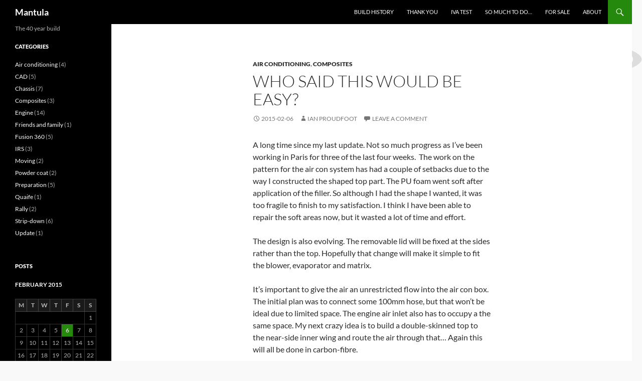

--- FILE ---
content_type: text/html; charset=UTF-8
request_url: http://mantula.org/2015/02/06/who-said-this-would-be-easy/
body_size: 9899
content:
<!DOCTYPE html>
<html lang="en-GB">
<head>
	<meta charset="UTF-8">
	<meta name="viewport" content="width=device-width, initial-scale=1.0">
	<title>Who said this would be easy? | Mantula</title>
	<link rel="profile" href="https://gmpg.org/xfn/11">
	<link rel="pingback" href="http://mantula.org/xmlrpc.php">
	<meta name='robots' content='max-image-preview:large' />
<link rel="alternate" type="application/rss+xml" title="Mantula &raquo; Feed" href="http://mantula.org/feed/" />
<link rel="alternate" type="application/rss+xml" title="Mantula &raquo; Comments Feed" href="http://mantula.org/comments/feed/" />
<link rel="alternate" type="application/rss+xml" title="Mantula &raquo; Who said this would be easy? Comments Feed" href="http://mantula.org/2015/02/06/who-said-this-would-be-easy/feed/" />
<link rel="alternate" title="oEmbed (JSON)" type="application/json+oembed" href="http://mantula.org/wp-json/oembed/1.0/embed?url=http%3A%2F%2Fmantula.org%2F2015%2F02%2F06%2Fwho-said-this-would-be-easy%2F" />
<link rel="alternate" title="oEmbed (XML)" type="text/xml+oembed" href="http://mantula.org/wp-json/oembed/1.0/embed?url=http%3A%2F%2Fmantula.org%2F2015%2F02%2F06%2Fwho-said-this-would-be-easy%2F&#038;format=xml" />
<style id='wp-img-auto-sizes-contain-inline-css'>
img:is([sizes=auto i],[sizes^="auto," i]){contain-intrinsic-size:3000px 1500px}
/*# sourceURL=wp-img-auto-sizes-contain-inline-css */
</style>
<style id='wp-emoji-styles-inline-css'>

	img.wp-smiley, img.emoji {
		display: inline !important;
		border: none !important;
		box-shadow: none !important;
		height: 1em !important;
		width: 1em !important;
		margin: 0 0.07em !important;
		vertical-align: -0.1em !important;
		background: none !important;
		padding: 0 !important;
	}
/*# sourceURL=wp-emoji-styles-inline-css */
</style>
<style id='wp-block-library-inline-css'>
:root{--wp-block-synced-color:#7a00df;--wp-block-synced-color--rgb:122,0,223;--wp-bound-block-color:var(--wp-block-synced-color);--wp-editor-canvas-background:#ddd;--wp-admin-theme-color:#007cba;--wp-admin-theme-color--rgb:0,124,186;--wp-admin-theme-color-darker-10:#006ba1;--wp-admin-theme-color-darker-10--rgb:0,107,160.5;--wp-admin-theme-color-darker-20:#005a87;--wp-admin-theme-color-darker-20--rgb:0,90,135;--wp-admin-border-width-focus:2px}@media (min-resolution:192dpi){:root{--wp-admin-border-width-focus:1.5px}}.wp-element-button{cursor:pointer}:root .has-very-light-gray-background-color{background-color:#eee}:root .has-very-dark-gray-background-color{background-color:#313131}:root .has-very-light-gray-color{color:#eee}:root .has-very-dark-gray-color{color:#313131}:root .has-vivid-green-cyan-to-vivid-cyan-blue-gradient-background{background:linear-gradient(135deg,#00d084,#0693e3)}:root .has-purple-crush-gradient-background{background:linear-gradient(135deg,#34e2e4,#4721fb 50%,#ab1dfe)}:root .has-hazy-dawn-gradient-background{background:linear-gradient(135deg,#faaca8,#dad0ec)}:root .has-subdued-olive-gradient-background{background:linear-gradient(135deg,#fafae1,#67a671)}:root .has-atomic-cream-gradient-background{background:linear-gradient(135deg,#fdd79a,#004a59)}:root .has-nightshade-gradient-background{background:linear-gradient(135deg,#330968,#31cdcf)}:root .has-midnight-gradient-background{background:linear-gradient(135deg,#020381,#2874fc)}:root{--wp--preset--font-size--normal:16px;--wp--preset--font-size--huge:42px}.has-regular-font-size{font-size:1em}.has-larger-font-size{font-size:2.625em}.has-normal-font-size{font-size:var(--wp--preset--font-size--normal)}.has-huge-font-size{font-size:var(--wp--preset--font-size--huge)}.has-text-align-center{text-align:center}.has-text-align-left{text-align:left}.has-text-align-right{text-align:right}.has-fit-text{white-space:nowrap!important}#end-resizable-editor-section{display:none}.aligncenter{clear:both}.items-justified-left{justify-content:flex-start}.items-justified-center{justify-content:center}.items-justified-right{justify-content:flex-end}.items-justified-space-between{justify-content:space-between}.screen-reader-text{border:0;clip-path:inset(50%);height:1px;margin:-1px;overflow:hidden;padding:0;position:absolute;width:1px;word-wrap:normal!important}.screen-reader-text:focus{background-color:#ddd;clip-path:none;color:#444;display:block;font-size:1em;height:auto;left:5px;line-height:normal;padding:15px 23px 14px;text-decoration:none;top:5px;width:auto;z-index:100000}html :where(.has-border-color){border-style:solid}html :where([style*=border-top-color]){border-top-style:solid}html :where([style*=border-right-color]){border-right-style:solid}html :where([style*=border-bottom-color]){border-bottom-style:solid}html :where([style*=border-left-color]){border-left-style:solid}html :where([style*=border-width]){border-style:solid}html :where([style*=border-top-width]){border-top-style:solid}html :where([style*=border-right-width]){border-right-style:solid}html :where([style*=border-bottom-width]){border-bottom-style:solid}html :where([style*=border-left-width]){border-left-style:solid}html :where(img[class*=wp-image-]){height:auto;max-width:100%}:where(figure){margin:0 0 1em}html :where(.is-position-sticky){--wp-admin--admin-bar--position-offset:var(--wp-admin--admin-bar--height,0px)}@media screen and (max-width:600px){html :where(.is-position-sticky){--wp-admin--admin-bar--position-offset:0px}}

/*# sourceURL=wp-block-library-inline-css */
</style><style id='global-styles-inline-css'>
:root{--wp--preset--aspect-ratio--square: 1;--wp--preset--aspect-ratio--4-3: 4/3;--wp--preset--aspect-ratio--3-4: 3/4;--wp--preset--aspect-ratio--3-2: 3/2;--wp--preset--aspect-ratio--2-3: 2/3;--wp--preset--aspect-ratio--16-9: 16/9;--wp--preset--aspect-ratio--9-16: 9/16;--wp--preset--color--black: #000;--wp--preset--color--cyan-bluish-gray: #abb8c3;--wp--preset--color--white: #fff;--wp--preset--color--pale-pink: #f78da7;--wp--preset--color--vivid-red: #cf2e2e;--wp--preset--color--luminous-vivid-orange: #ff6900;--wp--preset--color--luminous-vivid-amber: #fcb900;--wp--preset--color--light-green-cyan: #7bdcb5;--wp--preset--color--vivid-green-cyan: #00d084;--wp--preset--color--pale-cyan-blue: #8ed1fc;--wp--preset--color--vivid-cyan-blue: #0693e3;--wp--preset--color--vivid-purple: #9b51e0;--wp--preset--color--green: #24890d;--wp--preset--color--dark-gray: #2b2b2b;--wp--preset--color--medium-gray: #767676;--wp--preset--color--light-gray: #f5f5f5;--wp--preset--gradient--vivid-cyan-blue-to-vivid-purple: linear-gradient(135deg,rgb(6,147,227) 0%,rgb(155,81,224) 100%);--wp--preset--gradient--light-green-cyan-to-vivid-green-cyan: linear-gradient(135deg,rgb(122,220,180) 0%,rgb(0,208,130) 100%);--wp--preset--gradient--luminous-vivid-amber-to-luminous-vivid-orange: linear-gradient(135deg,rgb(252,185,0) 0%,rgb(255,105,0) 100%);--wp--preset--gradient--luminous-vivid-orange-to-vivid-red: linear-gradient(135deg,rgb(255,105,0) 0%,rgb(207,46,46) 100%);--wp--preset--gradient--very-light-gray-to-cyan-bluish-gray: linear-gradient(135deg,rgb(238,238,238) 0%,rgb(169,184,195) 100%);--wp--preset--gradient--cool-to-warm-spectrum: linear-gradient(135deg,rgb(74,234,220) 0%,rgb(151,120,209) 20%,rgb(207,42,186) 40%,rgb(238,44,130) 60%,rgb(251,105,98) 80%,rgb(254,248,76) 100%);--wp--preset--gradient--blush-light-purple: linear-gradient(135deg,rgb(255,206,236) 0%,rgb(152,150,240) 100%);--wp--preset--gradient--blush-bordeaux: linear-gradient(135deg,rgb(254,205,165) 0%,rgb(254,45,45) 50%,rgb(107,0,62) 100%);--wp--preset--gradient--luminous-dusk: linear-gradient(135deg,rgb(255,203,112) 0%,rgb(199,81,192) 50%,rgb(65,88,208) 100%);--wp--preset--gradient--pale-ocean: linear-gradient(135deg,rgb(255,245,203) 0%,rgb(182,227,212) 50%,rgb(51,167,181) 100%);--wp--preset--gradient--electric-grass: linear-gradient(135deg,rgb(202,248,128) 0%,rgb(113,206,126) 100%);--wp--preset--gradient--midnight: linear-gradient(135deg,rgb(2,3,129) 0%,rgb(40,116,252) 100%);--wp--preset--font-size--small: 13px;--wp--preset--font-size--medium: 20px;--wp--preset--font-size--large: 36px;--wp--preset--font-size--x-large: 42px;--wp--preset--spacing--20: 0.44rem;--wp--preset--spacing--30: 0.67rem;--wp--preset--spacing--40: 1rem;--wp--preset--spacing--50: 1.5rem;--wp--preset--spacing--60: 2.25rem;--wp--preset--spacing--70: 3.38rem;--wp--preset--spacing--80: 5.06rem;--wp--preset--shadow--natural: 6px 6px 9px rgba(0, 0, 0, 0.2);--wp--preset--shadow--deep: 12px 12px 50px rgba(0, 0, 0, 0.4);--wp--preset--shadow--sharp: 6px 6px 0px rgba(0, 0, 0, 0.2);--wp--preset--shadow--outlined: 6px 6px 0px -3px rgb(255, 255, 255), 6px 6px rgb(0, 0, 0);--wp--preset--shadow--crisp: 6px 6px 0px rgb(0, 0, 0);}:where(.is-layout-flex){gap: 0.5em;}:where(.is-layout-grid){gap: 0.5em;}body .is-layout-flex{display: flex;}.is-layout-flex{flex-wrap: wrap;align-items: center;}.is-layout-flex > :is(*, div){margin: 0;}body .is-layout-grid{display: grid;}.is-layout-grid > :is(*, div){margin: 0;}:where(.wp-block-columns.is-layout-flex){gap: 2em;}:where(.wp-block-columns.is-layout-grid){gap: 2em;}:where(.wp-block-post-template.is-layout-flex){gap: 1.25em;}:where(.wp-block-post-template.is-layout-grid){gap: 1.25em;}.has-black-color{color: var(--wp--preset--color--black) !important;}.has-cyan-bluish-gray-color{color: var(--wp--preset--color--cyan-bluish-gray) !important;}.has-white-color{color: var(--wp--preset--color--white) !important;}.has-pale-pink-color{color: var(--wp--preset--color--pale-pink) !important;}.has-vivid-red-color{color: var(--wp--preset--color--vivid-red) !important;}.has-luminous-vivid-orange-color{color: var(--wp--preset--color--luminous-vivid-orange) !important;}.has-luminous-vivid-amber-color{color: var(--wp--preset--color--luminous-vivid-amber) !important;}.has-light-green-cyan-color{color: var(--wp--preset--color--light-green-cyan) !important;}.has-vivid-green-cyan-color{color: var(--wp--preset--color--vivid-green-cyan) !important;}.has-pale-cyan-blue-color{color: var(--wp--preset--color--pale-cyan-blue) !important;}.has-vivid-cyan-blue-color{color: var(--wp--preset--color--vivid-cyan-blue) !important;}.has-vivid-purple-color{color: var(--wp--preset--color--vivid-purple) !important;}.has-black-background-color{background-color: var(--wp--preset--color--black) !important;}.has-cyan-bluish-gray-background-color{background-color: var(--wp--preset--color--cyan-bluish-gray) !important;}.has-white-background-color{background-color: var(--wp--preset--color--white) !important;}.has-pale-pink-background-color{background-color: var(--wp--preset--color--pale-pink) !important;}.has-vivid-red-background-color{background-color: var(--wp--preset--color--vivid-red) !important;}.has-luminous-vivid-orange-background-color{background-color: var(--wp--preset--color--luminous-vivid-orange) !important;}.has-luminous-vivid-amber-background-color{background-color: var(--wp--preset--color--luminous-vivid-amber) !important;}.has-light-green-cyan-background-color{background-color: var(--wp--preset--color--light-green-cyan) !important;}.has-vivid-green-cyan-background-color{background-color: var(--wp--preset--color--vivid-green-cyan) !important;}.has-pale-cyan-blue-background-color{background-color: var(--wp--preset--color--pale-cyan-blue) !important;}.has-vivid-cyan-blue-background-color{background-color: var(--wp--preset--color--vivid-cyan-blue) !important;}.has-vivid-purple-background-color{background-color: var(--wp--preset--color--vivid-purple) !important;}.has-black-border-color{border-color: var(--wp--preset--color--black) !important;}.has-cyan-bluish-gray-border-color{border-color: var(--wp--preset--color--cyan-bluish-gray) !important;}.has-white-border-color{border-color: var(--wp--preset--color--white) !important;}.has-pale-pink-border-color{border-color: var(--wp--preset--color--pale-pink) !important;}.has-vivid-red-border-color{border-color: var(--wp--preset--color--vivid-red) !important;}.has-luminous-vivid-orange-border-color{border-color: var(--wp--preset--color--luminous-vivid-orange) !important;}.has-luminous-vivid-amber-border-color{border-color: var(--wp--preset--color--luminous-vivid-amber) !important;}.has-light-green-cyan-border-color{border-color: var(--wp--preset--color--light-green-cyan) !important;}.has-vivid-green-cyan-border-color{border-color: var(--wp--preset--color--vivid-green-cyan) !important;}.has-pale-cyan-blue-border-color{border-color: var(--wp--preset--color--pale-cyan-blue) !important;}.has-vivid-cyan-blue-border-color{border-color: var(--wp--preset--color--vivid-cyan-blue) !important;}.has-vivid-purple-border-color{border-color: var(--wp--preset--color--vivid-purple) !important;}.has-vivid-cyan-blue-to-vivid-purple-gradient-background{background: var(--wp--preset--gradient--vivid-cyan-blue-to-vivid-purple) !important;}.has-light-green-cyan-to-vivid-green-cyan-gradient-background{background: var(--wp--preset--gradient--light-green-cyan-to-vivid-green-cyan) !important;}.has-luminous-vivid-amber-to-luminous-vivid-orange-gradient-background{background: var(--wp--preset--gradient--luminous-vivid-amber-to-luminous-vivid-orange) !important;}.has-luminous-vivid-orange-to-vivid-red-gradient-background{background: var(--wp--preset--gradient--luminous-vivid-orange-to-vivid-red) !important;}.has-very-light-gray-to-cyan-bluish-gray-gradient-background{background: var(--wp--preset--gradient--very-light-gray-to-cyan-bluish-gray) !important;}.has-cool-to-warm-spectrum-gradient-background{background: var(--wp--preset--gradient--cool-to-warm-spectrum) !important;}.has-blush-light-purple-gradient-background{background: var(--wp--preset--gradient--blush-light-purple) !important;}.has-blush-bordeaux-gradient-background{background: var(--wp--preset--gradient--blush-bordeaux) !important;}.has-luminous-dusk-gradient-background{background: var(--wp--preset--gradient--luminous-dusk) !important;}.has-pale-ocean-gradient-background{background: var(--wp--preset--gradient--pale-ocean) !important;}.has-electric-grass-gradient-background{background: var(--wp--preset--gradient--electric-grass) !important;}.has-midnight-gradient-background{background: var(--wp--preset--gradient--midnight) !important;}.has-small-font-size{font-size: var(--wp--preset--font-size--small) !important;}.has-medium-font-size{font-size: var(--wp--preset--font-size--medium) !important;}.has-large-font-size{font-size: var(--wp--preset--font-size--large) !important;}.has-x-large-font-size{font-size: var(--wp--preset--font-size--x-large) !important;}
/*# sourceURL=global-styles-inline-css */
</style>

<style id='classic-theme-styles-inline-css'>
/*! This file is auto-generated */
.wp-block-button__link{color:#fff;background-color:#32373c;border-radius:9999px;box-shadow:none;text-decoration:none;padding:calc(.667em + 2px) calc(1.333em + 2px);font-size:1.125em}.wp-block-file__button{background:#32373c;color:#fff;text-decoration:none}
/*# sourceURL=/wp-includes/css/classic-themes.min.css */
</style>
<link rel='stylesheet' id='twentyfourteen-lato-css' href='http://mantula.org/wp-content/themes/twentyfourteen/fonts/font-lato.css?ver=20230328' media='all' />
<link rel='stylesheet' id='genericons-css' href='http://mantula.org/wp-content/themes/twentyfourteen/genericons/genericons.css?ver=20251101' media='all' />
<link rel='stylesheet' id='twentyfourteen-style-css' href='http://mantula.org/wp-content/themes/twentyfourteen/style.css?ver=20251202' media='all' />
<link rel='stylesheet' id='twentyfourteen-block-style-css' href='http://mantula.org/wp-content/themes/twentyfourteen/css/blocks.css?ver=20250715' media='all' />
<link rel='stylesheet' id='tablepress-default-css' href='http://mantula.org/wp-content/plugins/tablepress/css/build/default.css?ver=3.2.6' media='all' />
<script src="http://mantula.org/wp-includes/js/jquery/jquery.min.js?ver=3.7.1" id="jquery-core-js"></script>
<script src="http://mantula.org/wp-includes/js/jquery/jquery-migrate.min.js?ver=3.4.1" id="jquery-migrate-js"></script>
<script src="http://mantula.org/wp-content/themes/twentyfourteen/js/functions.js?ver=20250729" id="twentyfourteen-script-js" defer data-wp-strategy="defer"></script>
<link rel="https://api.w.org/" href="http://mantula.org/wp-json/" /><link rel="alternate" title="JSON" type="application/json" href="http://mantula.org/wp-json/wp/v2/posts/225" /><link rel="EditURI" type="application/rsd+xml" title="RSD" href="http://mantula.org/xmlrpc.php?rsd" />
<meta name="generator" content="WordPress 6.9" />
<link rel="canonical" href="http://mantula.org/2015/02/06/who-said-this-would-be-easy/" />
<link rel='shortlink' href='http://mantula.org/?p=225' />
<!-- Analytics by WP Statistics - https://wp-statistics.com -->
		<style type="text/css" id="twentyfourteen-header-css">
				.site-title a {
			color: #ffffff;
		}
		</style>
		<style id="custom-background-css">
body.custom-background { background-color: #f9f9f9; background-image: url("http://mantula.org/wp-content/uploads/2015/08/logo_s_04Trans.png"); background-position: right top; background-size: auto; background-repeat: no-repeat; background-attachment: fixed; }
</style>
	<link rel="icon" href="http://mantula.org/wp-content/uploads/2015/08/iconred01.png" sizes="32x32" />
<link rel="icon" href="http://mantula.org/wp-content/uploads/2015/08/iconred01.png" sizes="192x192" />
<link rel="apple-touch-icon" href="http://mantula.org/wp-content/uploads/2015/08/iconred01.png" />
<meta name="msapplication-TileImage" content="http://mantula.org/wp-content/uploads/2015/08/iconred01.png" />
</head>

<body class="wp-singular post-template-default single single-post postid-225 single-format-standard custom-background wp-embed-responsive wp-theme-twentyfourteen masthead-fixed full-width singular">
<a class="screen-reader-text skip-link" href="#content">
	Skip to content</a>
<div id="page" class="hfeed site">
		
	<header id="masthead" class="site-header">
		<div class="header-main">
							<h1 class="site-title"><a href="http://mantula.org/" rel="home" >Mantula</a></h1>
			
			<div class="search-toggle">
				<a href="#search-container" class="screen-reader-text" aria-expanded="false" aria-controls="search-container">
					Search				</a>
			</div>

			<nav id="primary-navigation" class="site-navigation primary-navigation">
				<button class="menu-toggle">Primary Menu</button>
				<div id="primary-menu" class="nav-menu"><ul>
<li class="page_item page-item-14"><a href="http://mantula.org/build-history/">Build History</a></li>
<li class="page_item page-item-47"><a href="http://mantula.org/thank-you/">Thank you</a></li>
<li class="page_item page-item-23"><a href="http://mantula.org/iva-test/">IVA test</a></li>
<li class="page_item page-item-30"><a href="http://mantula.org/so-much-to-do/">So much to do&#8230;</a></li>
<li class="page_item page-item-123"><a href="http://mantula.org/for-sale/">For sale</a></li>
<li class="page_item page-item-2"><a href="http://mantula.org/about/">About</a></li>
</ul></div>
			</nav>
		</div>

		<div id="search-container" class="search-box-wrapper hide">
			<div class="search-box">
				<form role="search" method="get" class="search-form" action="http://mantula.org/">
				<label>
					<span class="screen-reader-text">Search for:</span>
					<input type="search" class="search-field" placeholder="Search &hellip;" value="" name="s" />
				</label>
				<input type="submit" class="search-submit" value="Search" />
			</form>			</div>
		</div>
	</header><!-- #masthead -->

	<div id="main" class="site-main">

	<div id="primary" class="content-area">
		<div id="content" class="site-content" role="main">
			
<article id="post-225" class="post-225 post type-post status-publish format-standard hentry category-air-conditioning category-composites">
	
	<header class="entry-header">
				<div class="entry-meta">
			<span class="cat-links"><a href="http://mantula.org/category/air-conditioning/" rel="category tag">Air conditioning</a>, <a href="http://mantula.org/category/composites/" rel="category tag">Composites</a></span>
		</div>
			<h1 class="entry-title">Who said this would be easy?</h1>
		<div class="entry-meta">
			<span class="entry-date"><a href="http://mantula.org/2015/02/06/who-said-this-would-be-easy/" rel="bookmark"><time class="entry-date" datetime="2015-02-06T17:55:09+00:00">2015-02-06</time></a></span> <span class="byline"><span class="author vcard"><a class="url fn n" href="http://mantula.org/author/admin/" rel="author">Ian Proudfoot</a></span></span>			<span class="comments-link"><a href="http://mantula.org/2015/02/06/who-said-this-would-be-easy/#respond">Leave a comment</a></span>
						</div><!-- .entry-meta -->
	</header><!-- .entry-header -->

		<div class="entry-content">
		<p>A long time since my last update. Not so much progress as I&#8217;ve been working in Paris for three of the last four weeks.  The work on the pattern for the air con system has had a couple of setbacks due to the way I constructed the shaped top part. The PU foam went soft after application of the filler. So although I had the shape I wanted, it was too fragile to finish to my satisfaction. I think I have been able to repair the soft areas now, but it wasted a lot of time and effort.</p>
<p>The design is also evolving. The removable lid will be fixed at the sides rather than the top. Hopefully that change will make it simple to fit the blower, evaporator and matrix.</p>
<p>It&#8217;s important to give the air an unrestricted flow into the air con box. The initial plan was to connect some 100mm hose, but that won&#8217;t be ideal due to limited space. The engine air inlet also has to occupy a the same space. My next crazy idea is to build a double-skinned top to the near-side inner wing and route the air through that&#8230; Again this will all be done in carbon-fibre.</p>
<h2>Uni-Mould kit</h2>
<p>The mould making materials arrived this week. I&#8217;m using the large Uni-Mould starter kit from Easy Composites. This includes a huge 25kg drum of tooling resin along with gel-coat, bonding resin and all the glass fibre mat I will ever need. With that and all of the parts I&#8217;ve been accumulating I&#8217;ve almost run out of space to actually make the moulds!</p>
<p>That&#8217;s all for this instalment. It will be a while before I can press-on with the mould making.</p>
	</div><!-- .entry-content -->
	
	</article><!-- #post-225 -->
		<nav class="navigation post-navigation">
		<h1 class="screen-reader-text">
			Post navigation		</h1>
		<div class="nav-links">
			<a href="http://mantula.org/2015/01/06/mdf-foam-and-filler-part-2/" rel="prev"><span class="meta-nav">Previous Post</span>MDF, foam and filler – part 2</a><a href="http://mantula.org/2015/03/10/back-on-track/" rel="next"><span class="meta-nav">Next Post</span>Back on track</a>			</div><!-- .nav-links -->
		</nav><!-- .navigation -->
		
<div id="comments" class="comments-area">

	
		<div id="respond" class="comment-respond">
		<h3 id="reply-title" class="comment-reply-title">Leave a Reply <small><a rel="nofollow" id="cancel-comment-reply-link" href="/2015/02/06/who-said-this-would-be-easy/#respond" style="display:none;">Cancel reply</a></small></h3><form action="http://mantula.org/wp-comments-post.php" method="post" id="commentform" class="comment-form"><p class="comment-notes"><span id="email-notes">Your email address will not be published.</span> <span class="required-field-message">Required fields are marked <span class="required">*</span></span></p><p class="comment-form-comment"><label for="comment">Comment <span class="required">*</span></label> <textarea id="comment" name="comment" cols="45" rows="8" maxlength="65525" required></textarea></p><p class="comment-form-author"><label for="author">Name <span class="required">*</span></label> <input id="author" name="author" type="text" value="" size="30" maxlength="245" autocomplete="name" required /></p>
<p class="comment-form-email"><label for="email">Email <span class="required">*</span></label> <input id="email" name="email" type="email" value="" size="30" maxlength="100" aria-describedby="email-notes" autocomplete="email" required /></p>
<p class="comment-form-url"><label for="url">Website</label> <input id="url" name="url" type="url" value="" size="30" maxlength="200" autocomplete="url" /></p>
<p class="form-submit"><input name="submit" type="submit" id="submit" class="submit" value="Post Comment" /> <input type='hidden' name='comment_post_ID' value='225' id='comment_post_ID' />
<input type='hidden' name='comment_parent' id='comment_parent' value='0' />
</p><p style="display: none;"><input type="hidden" id="akismet_comment_nonce" name="akismet_comment_nonce" value="b14fd3084b" /></p><p style="display: none !important;" class="akismet-fields-container" data-prefix="ak_"><label>&#916;<textarea name="ak_hp_textarea" cols="45" rows="8" maxlength="100"></textarea></label><input type="hidden" id="ak_js_1" name="ak_js" value="32"/><script>document.getElementById( "ak_js_1" ).setAttribute( "value", ( new Date() ).getTime() );</script></p></form>	</div><!-- #respond -->
	<p class="akismet_comment_form_privacy_notice">This site uses Akismet to reduce spam. <a href="https://akismet.com/privacy/" target="_blank" rel="nofollow noopener">Learn how your comment data is processed.</a></p>
</div><!-- #comments -->
		</div><!-- #content -->
	</div><!-- #primary -->

<div id="secondary">
		<h2 class="site-description">The 40 year build</h2>
	
	
		<div id="primary-sidebar" class="primary-sidebar widget-area" role="complementary">
		<aside id="categories-5" class="widget widget_categories"><h1 class="widget-title">Categories</h1><nav aria-label="Categories">
			<ul>
					<li class="cat-item cat-item-10"><a href="http://mantula.org/category/air-conditioning/">Air conditioning</a> (4)
</li>
	<li class="cat-item cat-item-15"><a href="http://mantula.org/category/cad/">CAD</a> (5)
</li>
	<li class="cat-item cat-item-20"><a href="http://mantula.org/category/chassis/">Chassis</a> (7)
</li>
	<li class="cat-item cat-item-11"><a href="http://mantula.org/category/composites/">Composites</a> (3)
</li>
	<li class="cat-item cat-item-5"><a href="http://mantula.org/category/engine/">Engine</a> (14)
</li>
	<li class="cat-item cat-item-22"><a href="http://mantula.org/category/friends-and-family/">Friends and family</a> (1)
</li>
	<li class="cat-item cat-item-16"><a href="http://mantula.org/category/fusion-360/">Fusion 360</a> (5)
</li>
	<li class="cat-item cat-item-21"><a href="http://mantula.org/category/chassis/irs/">IRS</a> (3)
</li>
	<li class="cat-item cat-item-8"><a href="http://mantula.org/category/moving/">Moving</a> (2)
</li>
	<li class="cat-item cat-item-13"><a href="http://mantula.org/category/powder-coat/">Powder coat</a> (2)
</li>
	<li class="cat-item cat-item-9"><a href="http://mantula.org/category/preparation/">Preparation</a> (5)
</li>
	<li class="cat-item cat-item-26"><a href="http://mantula.org/category/transmission/quaife/">Quaife</a> (1)
</li>
	<li class="cat-item cat-item-18"><a href="http://mantula.org/category/rally/">Rally</a> (2)
</li>
	<li class="cat-item cat-item-19"><a href="http://mantula.org/category/strip-down/">Strip-down</a> (6)
</li>
	<li class="cat-item cat-item-29"><a href="http://mantula.org/category/update/">Update</a> (1)
</li>
			</ul>

			</nav></aside><aside id="calendar-2" class="widget widget_calendar"><h1 class="widget-title">Posts</h1><div id="calendar_wrap" class="calendar_wrap"><table id="wp-calendar" class="wp-calendar-table">
	<caption>February 2015</caption>
	<thead>
	<tr>
		<th scope="col" aria-label="Monday">M</th>
		<th scope="col" aria-label="Tuesday">T</th>
		<th scope="col" aria-label="Wednesday">W</th>
		<th scope="col" aria-label="Thursday">T</th>
		<th scope="col" aria-label="Friday">F</th>
		<th scope="col" aria-label="Saturday">S</th>
		<th scope="col" aria-label="Sunday">S</th>
	</tr>
	</thead>
	<tbody>
	<tr>
		<td colspan="6" class="pad">&nbsp;</td><td>1</td>
	</tr>
	<tr>
		<td>2</td><td>3</td><td>4</td><td>5</td><td><a href="http://mantula.org/2015/02/06/" aria-label="Posts published on 6 February 2015">6</a></td><td>7</td><td>8</td>
	</tr>
	<tr>
		<td>9</td><td>10</td><td>11</td><td>12</td><td>13</td><td>14</td><td>15</td>
	</tr>
	<tr>
		<td>16</td><td>17</td><td>18</td><td>19</td><td>20</td><td>21</td><td>22</td>
	</tr>
	<tr>
		<td>23</td><td>24</td><td>25</td><td>26</td><td>27</td><td>28</td>
		<td class="pad" colspan="1">&nbsp;</td>
	</tr>
	</tbody>
	</table><nav aria-label="Previous and next months" class="wp-calendar-nav">
		<span class="wp-calendar-nav-prev"><a href="http://mantula.org/2015/01/">&laquo; Jan</a></span>
		<span class="pad">&nbsp;</span>
		<span class="wp-calendar-nav-next"><a href="http://mantula.org/2015/03/">Mar &raquo;</a></span>
	</nav></div></aside><aside id="archives-4" class="widget widget_archive"><h1 class="widget-title">Archives</h1><nav aria-label="Archives">
			<ul>
					<li><a href='http://mantula.org/2025/12/'>December 2025</a>&nbsp;(1)</li>
	<li><a href='http://mantula.org/2024/07/'>July 2024</a>&nbsp;(1)</li>
	<li><a href='http://mantula.org/2021/11/'>November 2021</a>&nbsp;(1)</li>
	<li><a href='http://mantula.org/2020/06/'>June 2020</a>&nbsp;(1)</li>
	<li><a href='http://mantula.org/2020/02/'>February 2020</a>&nbsp;(1)</li>
	<li><a href='http://mantula.org/2019/12/'>December 2019</a>&nbsp;(1)</li>
	<li><a href='http://mantula.org/2019/10/'>October 2019</a>&nbsp;(1)</li>
	<li><a href='http://mantula.org/2019/07/'>July 2019</a>&nbsp;(2)</li>
	<li><a href='http://mantula.org/2019/03/'>March 2019</a>&nbsp;(1)</li>
	<li><a href='http://mantula.org/2019/01/'>January 2019</a>&nbsp;(1)</li>
	<li><a href='http://mantula.org/2017/10/'>October 2017</a>&nbsp;(2)</li>
	<li><a href='http://mantula.org/2017/09/'>September 2017</a>&nbsp;(1)</li>
	<li><a href='http://mantula.org/2017/08/'>August 2017</a>&nbsp;(1)</li>
	<li><a href='http://mantula.org/2016/11/'>November 2016</a>&nbsp;(1)</li>
	<li><a href='http://mantula.org/2016/10/'>October 2016</a>&nbsp;(2)</li>
	<li><a href='http://mantula.org/2016/09/'>September 2016</a>&nbsp;(1)</li>
	<li><a href='http://mantula.org/2016/08/'>August 2016</a>&nbsp;(1)</li>
	<li><a href='http://mantula.org/2016/06/'>June 2016</a>&nbsp;(1)</li>
	<li><a href='http://mantula.org/2016/05/'>May 2016</a>&nbsp;(1)</li>
	<li><a href='http://mantula.org/2015/12/'>December 2015</a>&nbsp;(1)</li>
	<li><a href='http://mantula.org/2015/08/'>August 2015</a>&nbsp;(2)</li>
	<li><a href='http://mantula.org/2015/06/'>June 2015</a>&nbsp;(1)</li>
	<li><a href='http://mantula.org/2015/03/'>March 2015</a>&nbsp;(2)</li>
	<li><a href='http://mantula.org/2015/02/'>February 2015</a>&nbsp;(1)</li>
	<li><a href='http://mantula.org/2015/01/'>January 2015</a>&nbsp;(1)</li>
	<li><a href='http://mantula.org/2014/12/'>December 2014</a>&nbsp;(2)</li>
	<li><a href='http://mantula.org/2014/11/'>November 2014</a>&nbsp;(2)</li>
	<li><a href='http://mantula.org/2014/10/'>October 2014</a>&nbsp;(2)</li>
	<li><a href='http://mantula.org/2014/09/'>September 2014</a>&nbsp;(2)</li>
	<li><a href='http://mantula.org/2014/08/'>August 2014</a>&nbsp;(1)</li>
	<li><a href='http://mantula.org/2014/04/'>April 2014</a>&nbsp;(1)</li>
	<li><a href='http://mantula.org/2014/03/'>March 2014</a>&nbsp;(1)</li>
			</ul>

			</nav></aside>	</div><!-- #primary-sidebar -->
	</div><!-- #secondary -->

		</div><!-- #main -->

		<footer id="colophon" class="site-footer">

			
			<div class="site-info">
												<a href="https://wordpress.org/" class="imprint">
					Proudly powered by WordPress				</a>
			</div><!-- .site-info -->
		</footer><!-- #colophon -->
	</div><!-- #page -->

	<script type="speculationrules">
{"prefetch":[{"source":"document","where":{"and":[{"href_matches":"/*"},{"not":{"href_matches":["/wp-*.php","/wp-admin/*","/wp-content/uploads/*","/wp-content/*","/wp-content/plugins/*","/wp-content/themes/twentyfourteen/*","/*\\?(.+)"]}},{"not":{"selector_matches":"a[rel~=\"nofollow\"]"}},{"not":{"selector_matches":".no-prefetch, .no-prefetch a"}}]},"eagerness":"conservative"}]}
</script>
<script src="http://mantula.org/wp-includes/js/comment-reply.min.js?ver=6.9" id="comment-reply-js" async data-wp-strategy="async" fetchpriority="low"></script>
<script id="wp-statistics-tracker-js-extra">
var WP_Statistics_Tracker_Object = {"requestUrl":"http://mantula.org/wp-json/wp-statistics/v2","ajaxUrl":"http://mantula.org/wp-admin/admin-ajax.php","hitParams":{"wp_statistics_hit":1,"source_type":"post","source_id":225,"search_query":"","signature":"2d944ac7fd899141f0f8f756ede43a3e","endpoint":"hit"},"option":{"dntEnabled":"","bypassAdBlockers":"","consentIntegration":{"name":null,"status":[]},"isPreview":false,"userOnline":false,"trackAnonymously":false,"isWpConsentApiActive":false,"consentLevel":"functional"},"isLegacyEventLoaded":"","customEventAjaxUrl":"http://mantula.org/wp-admin/admin-ajax.php?action=wp_statistics_custom_event&nonce=ebec5d8290","onlineParams":{"wp_statistics_hit":1,"source_type":"post","source_id":225,"search_query":"","signature":"2d944ac7fd899141f0f8f756ede43a3e","action":"wp_statistics_online_check"},"jsCheckTime":"60000"};
//# sourceURL=wp-statistics-tracker-js-extra
</script>
<script src="http://mantula.org/wp-content/plugins/wp-statistics/assets/js/tracker.js?ver=14.16" id="wp-statistics-tracker-js"></script>
<script defer src="http://mantula.org/wp-content/plugins/akismet/_inc/akismet-frontend.js?ver=1762971761" id="akismet-frontend-js"></script>
<script id="wp-emoji-settings" type="application/json">
{"baseUrl":"https://s.w.org/images/core/emoji/17.0.2/72x72/","ext":".png","svgUrl":"https://s.w.org/images/core/emoji/17.0.2/svg/","svgExt":".svg","source":{"concatemoji":"http://mantula.org/wp-includes/js/wp-emoji-release.min.js?ver=6.9"}}
</script>
<script type="module">
/*! This file is auto-generated */
const a=JSON.parse(document.getElementById("wp-emoji-settings").textContent),o=(window._wpemojiSettings=a,"wpEmojiSettingsSupports"),s=["flag","emoji"];function i(e){try{var t={supportTests:e,timestamp:(new Date).valueOf()};sessionStorage.setItem(o,JSON.stringify(t))}catch(e){}}function c(e,t,n){e.clearRect(0,0,e.canvas.width,e.canvas.height),e.fillText(t,0,0);t=new Uint32Array(e.getImageData(0,0,e.canvas.width,e.canvas.height).data);e.clearRect(0,0,e.canvas.width,e.canvas.height),e.fillText(n,0,0);const a=new Uint32Array(e.getImageData(0,0,e.canvas.width,e.canvas.height).data);return t.every((e,t)=>e===a[t])}function p(e,t){e.clearRect(0,0,e.canvas.width,e.canvas.height),e.fillText(t,0,0);var n=e.getImageData(16,16,1,1);for(let e=0;e<n.data.length;e++)if(0!==n.data[e])return!1;return!0}function u(e,t,n,a){switch(t){case"flag":return n(e,"\ud83c\udff3\ufe0f\u200d\u26a7\ufe0f","\ud83c\udff3\ufe0f\u200b\u26a7\ufe0f")?!1:!n(e,"\ud83c\udde8\ud83c\uddf6","\ud83c\udde8\u200b\ud83c\uddf6")&&!n(e,"\ud83c\udff4\udb40\udc67\udb40\udc62\udb40\udc65\udb40\udc6e\udb40\udc67\udb40\udc7f","\ud83c\udff4\u200b\udb40\udc67\u200b\udb40\udc62\u200b\udb40\udc65\u200b\udb40\udc6e\u200b\udb40\udc67\u200b\udb40\udc7f");case"emoji":return!a(e,"\ud83e\u1fac8")}return!1}function f(e,t,n,a){let r;const o=(r="undefined"!=typeof WorkerGlobalScope&&self instanceof WorkerGlobalScope?new OffscreenCanvas(300,150):document.createElement("canvas")).getContext("2d",{willReadFrequently:!0}),s=(o.textBaseline="top",o.font="600 32px Arial",{});return e.forEach(e=>{s[e]=t(o,e,n,a)}),s}function r(e){var t=document.createElement("script");t.src=e,t.defer=!0,document.head.appendChild(t)}a.supports={everything:!0,everythingExceptFlag:!0},new Promise(t=>{let n=function(){try{var e=JSON.parse(sessionStorage.getItem(o));if("object"==typeof e&&"number"==typeof e.timestamp&&(new Date).valueOf()<e.timestamp+604800&&"object"==typeof e.supportTests)return e.supportTests}catch(e){}return null}();if(!n){if("undefined"!=typeof Worker&&"undefined"!=typeof OffscreenCanvas&&"undefined"!=typeof URL&&URL.createObjectURL&&"undefined"!=typeof Blob)try{var e="postMessage("+f.toString()+"("+[JSON.stringify(s),u.toString(),c.toString(),p.toString()].join(",")+"));",a=new Blob([e],{type:"text/javascript"});const r=new Worker(URL.createObjectURL(a),{name:"wpTestEmojiSupports"});return void(r.onmessage=e=>{i(n=e.data),r.terminate(),t(n)})}catch(e){}i(n=f(s,u,c,p))}t(n)}).then(e=>{for(const n in e)a.supports[n]=e[n],a.supports.everything=a.supports.everything&&a.supports[n],"flag"!==n&&(a.supports.everythingExceptFlag=a.supports.everythingExceptFlag&&a.supports[n]);var t;a.supports.everythingExceptFlag=a.supports.everythingExceptFlag&&!a.supports.flag,a.supports.everything||((t=a.source||{}).concatemoji?r(t.concatemoji):t.wpemoji&&t.twemoji&&(r(t.twemoji),r(t.wpemoji)))});
//# sourceURL=http://mantula.org/wp-includes/js/wp-emoji-loader.min.js
</script>
</body>
</html>
